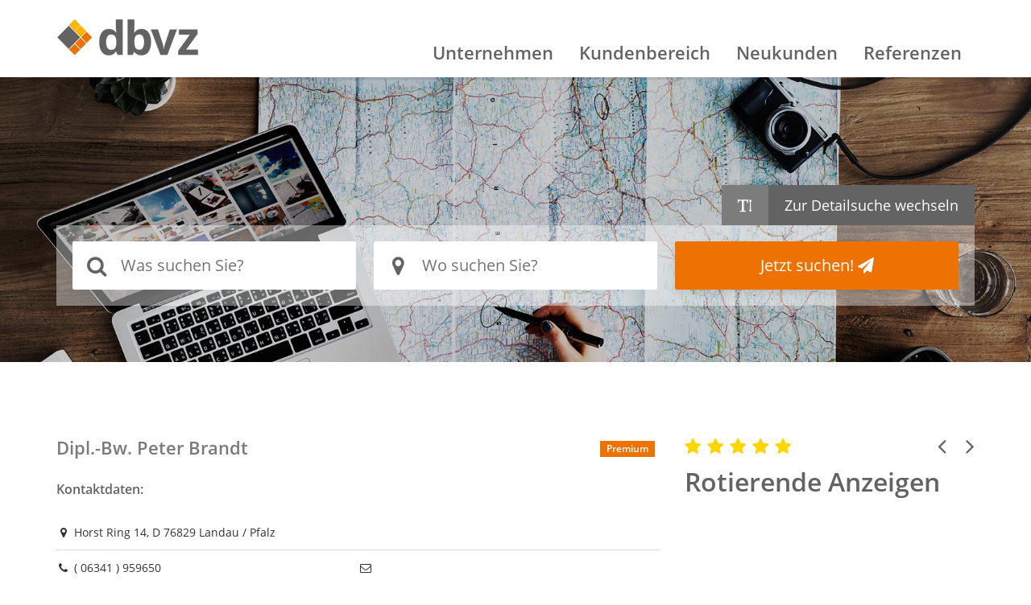

--- FILE ---
content_type: text/html; charset=UTF-8
request_url: https://dbvz.de/zeigeKunde.php?uid=af03ad6b68033b074e66365806c49d42de91b9c1
body_size: 2624
content:
<!doctype html><html lang="de-de"> <head> <meta http-equiv="content-type" content="text/html; charset=utf-8" /> <link href="/favicon.png" rel="shortcut icon" type="image/vnd.microsoft.icon" /> <meta name="viewport" content="initial-scale=1.0, maximum-scale=1.0, minimum-scale=1.0, user-scalable=no"> <meta name="apple-mobile-web-app-capable" content="yes"> <meta name="apple-touch-fullscreen" content="yes"> <link rel="apple-touch-icon-precomposed" href="/images/apple-touch-icon-57x57-precomposed.png"> <link rel="apple-touch-icon-precomposed" sizes="72x72" href="/images/apple-touch-icon-72x72-precomposed.png"> <link rel="apple-touch-icon-precomposed" sizes="114x114" href="/images/apple-touch-icon-114x114-precomposed.png"> <link rel="apple-touch-icon-precomposed" sizes="144x144" href="/images/apple-touch-icon-144x144-precomposed.png"> <link rel="stylesheet" property="" href="/style.php?p=template.scss" type="text/css" /> <script src="js/jquery-1.11.3.min.js" type="text/javascript"></script> <title>Dipl.-Bw. Peter Brandt - dbvz</title> <meta name="description" content="Regionales Branchenbuch für Deutschland. Finde Unternehmen leichter mit dem Branchenverzeichnis von Firmenauskunft P.U.R. GmbH"> <meta name="keyword" content="Individualsoftware"> </head><body> <header class="site"> <div class="container-fluid z2" id="headerTop"> <div class="container"> <div class="row relative"> <div class="col-lg-2 col-md-2 col-sm-6 col-xs-6 relative"> <a href="/" class="logo block fleft"><img src="/images/logo.png" data-original="/images/logo.png" class="lazy" alt="dbvz" /></a> </div> <nav class="col-lg-10 col-md-10 hidden-sm hidden-xs relative clearfix"> <ul> <li> <a href="main.php?param=20" title="Unternehmen">Unternehmen</a> <ul> <li><a href="main.php?param=21" title="FAQ">FAQ</a></li> <li><a href="main.php?param=22" title="Branchenbuch">Branchenbuch</a></li> </ul> </li> <li> <a href="main.php?param=32" title="Kundenbereich">Kundenbereich</a> </li> <li><a href="main.php?param=27" title="Neukunden">Neukunden</a></li> <li><a href="main.php?param=24" title="Referenzen">Referenzen</a></li> </ul> </nav> <i class="fa fa-fw fa-bars hidden-lg hidden-md" aria-hidden="true" id="openMobileNav"></i> </div> </div></div><div class="mobileNav hidden-lg hidden-md z7"> <i class="fa fa-fw fa-times hidden-lg hidden-md" aria-hidden="true" id="closeMobileNav"></i> <ul> <li> <a href="main.php?param=20" title="Unternehmen">Unternehmen</a> <ul> <li><a href="main.php?param=21" title="FAQ">FAQ</a></li> <li><a href="main.php?param=22" title="Branchenbuch">Branchenbuch</a></li> </ul> </li> <li> <a href="main.php?param=31" title="Kundenbereich">Kundenbereich</a> <ul> <li><a href="main.php?param=32" title="Expressformular">Expressformular</a></li> </ul> </li> <li><a href="main.php?param=27" title="Neukunden">Neukunden</a></li> <li><a href="main.php?param=24" title="Referenzen">Referenzen</a></li> </ul></div><i class="fa fa-fw fa-angle-up scrollup" aria-hidden="true"></i><div class="container-fluid headerInner"> <div class="container"> <div class="row headerInnerCol bottom z1 pagepaddtop pagemargtop"> <div class="col-lg-12 col-md-12 col-sm-12 col-xs-12"> <div class="inner"> <script language="JavaScript" src="/js/dbvz_js.js"></script><form method="GET" action="schnellsuche.php" class="clearfix" role="search"> <input type="hidden" name="company" value=""> <input type="hidden" name="quickidx" value="nein"> <input type="hidden" name="allebr" value="nein"> <input type="hidden" name="searchmethod" value="quick"> <input type="hidden" name="visitid" value=""> <input type="hidden" name="method" value="fast"> <div class="head"> <!--<ul> <li><i class="fa fa-text-height" aria-hidden="true"></i></li> <li><a class="fulltextBtn">Zum Volltextsuche wechseln</a></li> </ul>--> <ul> <li><i class="fa fa-text-height" aria-hidden="true"></i></li> <li><a href="main.php?param=7&company=&visitid=">Zur Detailsuche wechseln</a></li> </ul> </div> <div class="bodyWrap"> <div class="body clearfix"> <div class="inner searchNormal"> <ul> <li> <label for="branche"><i class="fa fa-search" aria-hidden="true"></i></label> <input type="text" name="branche" id="branche_suche" class="txt-input" placeholder="Was suchen Sie?" autofocus value="" autocomplete="off" required onkeyup="macheRequest('', 'branche_suche', 'ergb', 'width: 300px;');"> <div style="border: solid 1px; border-color: #000000; background-color: #FFFFFF; position: absolute; left:0; top:60px; padding: 2px; visibility: hidden; z-index:999;" id="ergb" align="left"></div> </li> <li> <label for="ort"><i class="fa fa-map-marker" aria-hidden="true" ></i></label> <input type="text" name="ort" placeholder="Wo suchen Sie?" required> </li> <li><button type="submit" class="btnx" tabindex="3">Jetzt suchen! <i class="fa fa-paper-plane" aria-hidden="true"></i></button></li> </ul> </div> </div> <!--<div class="body clearfix"> <div class="inner searchFull"> <ul> <li> <label for="branche_full"><i class="fa fa-search" aria-hidden="true"></i></label> <input type="text" name="branche_full" placeholder="Was suchen Sie?"> </li> <li><button type="submit" class="btnx">Jetzt suchen! <i class="fa fa-paper-plane" aria-hidden="true"></i></button></li> </ul> </div> </div>--> </div> <!--<div class="foot posright"> <a href="main.php?param=7&company=&visitid=">Detailsuche</a> </div>--></form> </div> </div> </div> </div></div> </header> <section class="front pagepadd relative"> <div class="container-fluid"> <div class="container"> <div class="row frontTextTeaser pagepaddtop pagepaddbottom40"><article class="col-lg-8 col-md-8 col-sm-12 col-xs-12 left"><h1 class="detail"><span>Dipl.-Bw. Peter Brandt<div class="sticker">Premium</div></span></h1><h2>Kontaktdaten:</h2><table><tr><td colspan="2"><i class="fa fa-fw fa-map-marker" aria-hidden="true"></i> Horst Ring 14, D 76829 Landau / Pfalz</td></tr><tr><td><i class="fa fa-fw fa-phone" aria-hidden="true"></i> ( 06341 ) 959650</td><td><i class="fa fa-fw fa-envelope-o" aria-hidden="true"></i> </td></tr><tr><td><i class="fa fa-fw fa-mobile" aria-hidden="true"></i> - </td><td><i class="fa fa-fw fa-globe" aria-hidden="true"></i> </td></tr><tr><td><i class="fa fa-fw fa-fax" aria-hidden="true"></i> ( 06341 ) 959651</td><td></td></tr></table><h2>Info:</h2><p><br />Steuerberater</p><script src="https://maps.googleapis.com/maps/api/js?v=3&amp;sensor=false&amp;key=AIzaSyBFWVOoX5Ft9D5efgxLbqZ5r59w1CwBbas" type="text/javascript"></script><script language="JavaScript" type="text/javascript" src="google_map.js"></script><script>getLatLng('Horst Ring 14', '76829', 'Landau / Pfalz', 'Dipl.-Bw. Peter Brandt', 'Horst%20Ring%2014%2076829%20Landau+%2F+Pfalz');</script><div id="gMap" class="gmap"></div><a href="#" onClick="window.history.back()" class="btnx">zurück</a></article><aside class="col-lg-4 col-md-4 col-sm-12 col-xs-12 right"><div class="asideBox premium relative"> <span>Rotierende Anzeigen</span> <div class="carousel slide" id="premiumCarouselRight" data-ride="carousel"> <div class="head clearfix"> <div class="stars fleft"> <span class="fa fa-star"></span> <span class="fa fa-star"></span> <span class="fa fa-star"></span> <span class="fa fa-star"></span> <span class="fa fa-star"></span> </div> <div class="slideArrows fright"> <a class="left carousel-control" href="#premiumCarouselRight" role="button" data-slide="prev"> <span class="fa fa-angle-left" aria-hidden="true"></span> <span class="sr-only">Previous</span> </a> <a class="right carousel-control" href="#premiumCarouselRight" role="button" data-slide="next"> <span class="fa fa-angle-right" aria-hidden="true"></span> <span class="sr-only">Next</span> </a> </div> </div> <div class="inner"> <div class="carousel-inner" role="listbox"> </div> </div> </div></div></aside></div> </div> </div> </section><footer class="container-fluid"> <div class="container"> <div class="row"> <div class="col-lg-6 col-md-6 col-sm-12 col-xs-12 left"> Copyright 2025 - Firmenauskunft P.U.R. GmbH </div> <div class="col-lg-6 col-md-6 col-sm-12 col-xs-12 right"> <ul class="fright clearfix"> <li><a href="main.php?param=28">Datenschutz</a></li> <li><a href="main.php?param=29">AGB</a></li> <li><a href="main.php?param=30">Impressum</a></li> </ul> </div> </div> </div></footer><div class="container-fluid mobileLayer z7"> <div class="mobileLayerClose"><i class="fa fa-times" aria-hidden="true"></i></div> <div class="container"> <div class="row"> <div class="col-lg-6 col-md-6 col-sm-12 col-xs-12"> <div class="inner"> <ul> <li> <a href="main.php?param=20" title="Unternehmen">Unternehmen</a> <ul> <li><a href="main.php?param=21" title="FAQ">FAQ</a></li> <li><a href="main.php?param=22" title="Branchenbuch">Branchenbuch</a></li> <li><a href="main.php?param=23" title="Stellenangebote">Stellenangebote</a></li> </ul> </li> <!--<li><a href="kundenbereich">Kundenbereich</a></li>--> <li><a href="main.php?param=27">Neukunden</a></li> <li><a href="main.php?param=24">Referenzen</a></li> <li> <a href="main.php?param=25">Aktuelles</a> <ul> <li><a href="main.php?param=26">Engagement für den Kunden</a></li> </ul> </li> </ul> </div> </div> </div> </div></div> <script src="js/bootstrap.min.js" type="text/javascript"></script> <script async defer src="js/jquery.sticky.js" type="text/javascript"></script> <script defer src="js/featherlight.js" type="text/javascript"></script> <script defer src="js/accordion.js" type="text/javascript"></script> <script src="js/custom.js" type="text/javascript"></script> </body></html>

--- FILE ---
content_type: application/javascript; charset=utf-8
request_url: https://dbvz.de/js/dbvz_js.js
body_size: 933
content:
var http = null;
if (window.XMLHttpRequest) {
  http = new XMLHttpRequest();
} else if (window.ActiveXObject) {
  try {
      http = new ActiveXObject("Msxml2.XMLHTTP");
  } catch (e) {
      try {
          http = new ActiveXObject("Microsoft.XMLHTTP");
      } catch (e) {}
  }
}


function trim(str)
{
    return str.replace(/^\s*|\s*$/g,"");
}


function macheRequest(brancheID, sucheID, ausgabeID, divWidth) {
    if (http != null) {
        var q = trim(document.getElementById(sucheID).value);
        var host = window.location.host;
        var url =  '//' + host + "/ajax_branche.php?q="+q;
        if (q.length > 2) {
            http.open("GET", url, false);
            http.send(null);
            http.onreadystatechange = ausgeben(brancheID, sucheID, ausgabeID, divWidth);
        }
        else {
            var ergb = document.getElementById(ausgabeID);
            clearChildren(ergb);
            ergb.style.visibility = "hidden";
        }
    }
}


function ausgeben(brancheID, sucheID, ausgabeID, divWidth) {
    if (http.readyState == 4) {
        var ergb  = document.getElementById(ausgabeID);
        clearChildren(ergb);
        var daten = http.responseXML;
        var ergebnisse = daten.getElementsByTagName("result");
        ergb.style.visibility = "visible";
        if(ergebnisse.length>0) {
            for (var i = 0; i < ergebnisse.length; i++) {
                var id, name;
                var eintrag = ergebnisse[i];
                for (var j = 0; j < eintrag.childNodes.length; j++) {
                	var node = eintrag.childNodes[j];
                    if (node.nodeName == "id") {
                    	id = node.firstChild.nodeValue;
                    } else if (node.nodeName == "name") {
                    	name = node.firstChild.nodeValue;
                    }
                }
                var li = document.createElement("div");
                li.setAttribute("style", divWidth); // divWidth = "width: 180px;"
                if (id != -1) {
                    var a = document.createElement("a");
                    a.setAttribute("href", "javascript:setbranche('"+name+"', '"+id+"', '"+brancheID+"', '"+sucheID+"', '"+ausgabeID+"')");
                    var txt = document.createTextNode(name);
                    var br3 =  document.createElement("br");
                    br3.setAttribute("style", "font-size: 5px");
                    a.appendChild(txt);
                    li.appendChild(a);
                    li.appendChild(br3);
                }
                else {
                    var i = document.createElement("i");
                    var txt = document.createTextNode("...");
                    i.appendChild(txt);
                    li.appendChild(i);
                }
                ergb.appendChild(li);
            }
        } else {
            var li = document.createElement("div");
            li.setAttribute("style", divWidth);
            var i = document.createElement("i");
            i.appendChild(txt);
            li.appendChild(i);
            ergb.appendChild(li);
        }
    }
}


function setbranche(name, id, brancheID, sucheID, ausgabeID) {
    document.getElementById(sucheID).value = name;
    var ergb = document.getElementById(ausgabeID);
    clearChildren(ergb);
    ergb.style.visibility = "hidden";
}

function clearChildren(obj) {
    try {
        if(obj.hasChildNodes() && obj.childNodes) {
            while(obj.firstChild) {
                obj.removeChild(obj.firstChild);
            }
        }
    }
    catch(e) {}
}


--- FILE ---
content_type: application/javascript; charset=utf-8
request_url: https://dbvz.de/js/custom.js
body_size: 450
content:
$(document).ready(function(){

    // Sticky Header
    $(window).scroll(function() {
        if ($(this).scrollTop() > 130){
            $('header.site .headerInner').addClass("sticky");
        }
        else{
            $('header.site .headerInner').removeClass("sticky");
        }
        
        if ($(this).scrollTop() > 350){
            $('header.front .headerInner').addClass("sticky");
        }
        else{
            $('header.front .headerInner').removeClass("sticky");
        }   
    });

    // ScrollToTop
    $(window).scroll(function(){
        if ($(this).scrollTop() > 100) {
            $('.scrollup').fadeIn();
        } else {
            $('.scrollup').fadeOut();
        }
    });

    $('.scrollup').click(function(e){
        e.preventDefault();
        $("html, body").animate({ scrollTop: 0 }, 600);
    });

    // Lightbox
    $().featherlight();

    
    // Suche
    $('.fulltextBtn').click(function(){
        $('.searchNormal').fadeToggle();   
        $('.searchFull').fadeToggle();   
    });
    
    
    $('#openMobileNav').click(function(){
        $('.mobileLayer').slideToggle();
        $('html').addClass('noscroll');
    });
    
     $('.mobileLayerClose').click(function(){
        $('.mobileLayer').slideToggle();
        $('html').removeClass('noscroll');
    });
    
    
    
    // Accordion
    $("dt").click(function(){ // trigger 
        $(this).next("dd").slideToggle("fast"); // blendet beim Klick auf "dt" die nächste "dd" ein. 
        $(this).children("a").toggleClass("closed open"); // wechselt beim Klick auf "dt" die Klasse des enthaltenen a-Tags von "closed" zu "open". 
    });

    
});


--- FILE ---
content_type: application/javascript; charset=utf-8
request_url: https://dbvz.de/google_map.js
body_size: 878
content:
function getLatLng(strasse,plz,ort,name,urlparam){
  adress = strasse+', '+plz+', '+ort;
  geocoder = new google.maps.Geocoder();  // v.3  google.maps.Geocoder()
  
  geocoder.geocode( { 'address': adress}, function(results, status) {
      if (status == google.maps.GeocoderStatus.OK) {
        load(results, name, urlparam);
      } else {
        alert("Geocode was not successful for the following reason: " + status);
      }
    });
}

function load(results, name, urlparam) {
    
    var latlng = results[0].geometry.location;
    var mapOptions = {
        zoom: 15,
        center: latlng,
        disableDefaultUI: true,
        mapTypeId: google.maps.MapTypeId.ROADMAP
    }

    // Map erzeugen
    map = new google.maps.Map(document.getElementById("gMap"), mapOptions);
    map.setCenter(results[0].geometry.location);

    // Marker erzeugen
    var marker = new google.maps.Marker({
        map: map,
        position: latlng,
        title: name
    });

    // Listener erzeugen
    google.maps.event.addListener(marker, 'click', function() {
        openGoogleNav(urlparam);
    });

}

function openGoogleNav(urlparam){
    
//    q     Suchanfrage, z. B. "50.1183,8.663" oder "Eiffel Tower" oder
//        "Waldstr. 94, 63126 Dietzenbach, Germany" oder "http://...kml".
//        Achtung: Leerzeichen m�ssen durch + ersetzt und Umlaute UTF8-codiert werden:
//        � = %C3%84; � = %C3%96; � = %C3%9C; � = %C3%A4; � = %C3%B6; � = %C3%BC;
//        � = %C3%9F; & = %26; % = %25; = = %3D; ? = %3F; # = %23.
//        Beispiel: "Waldstra%C3%9Fe+94,+63128+Dietzenbach,+Germany".

// string.replace(searchvalue,newvalue)

//    var such = urlparam;    
//    such = such.replace("%", "%25");
//    such = such.replace("�", "%C3%84");   
//    such = such.replace("�", "%C3%96");
//    such = such.replace("�", "%C3%9C");
//    such = such.replace("�", "%C3%A4");
//    such = such.replace("�", "%C3%B6");
//    such = such.replace("�", "%C3%BC");
//    such = such.replace("�", "%C3%9F");
//    such = such.replace("&", "%26");    
//    such = such.replace("=", "%3D");
//    such = such.replace("?", "%3F");
//    such = such.replace("#", "%23");
    
  adresse = 'http://maps.google.de/maps?f=d&hl=de&q='+urlparam;
  NavWindow = window.open(adresse);
  NavWindow.focus();
}



//google.maps.event.addDomListener(window, 'load', getLatLng);